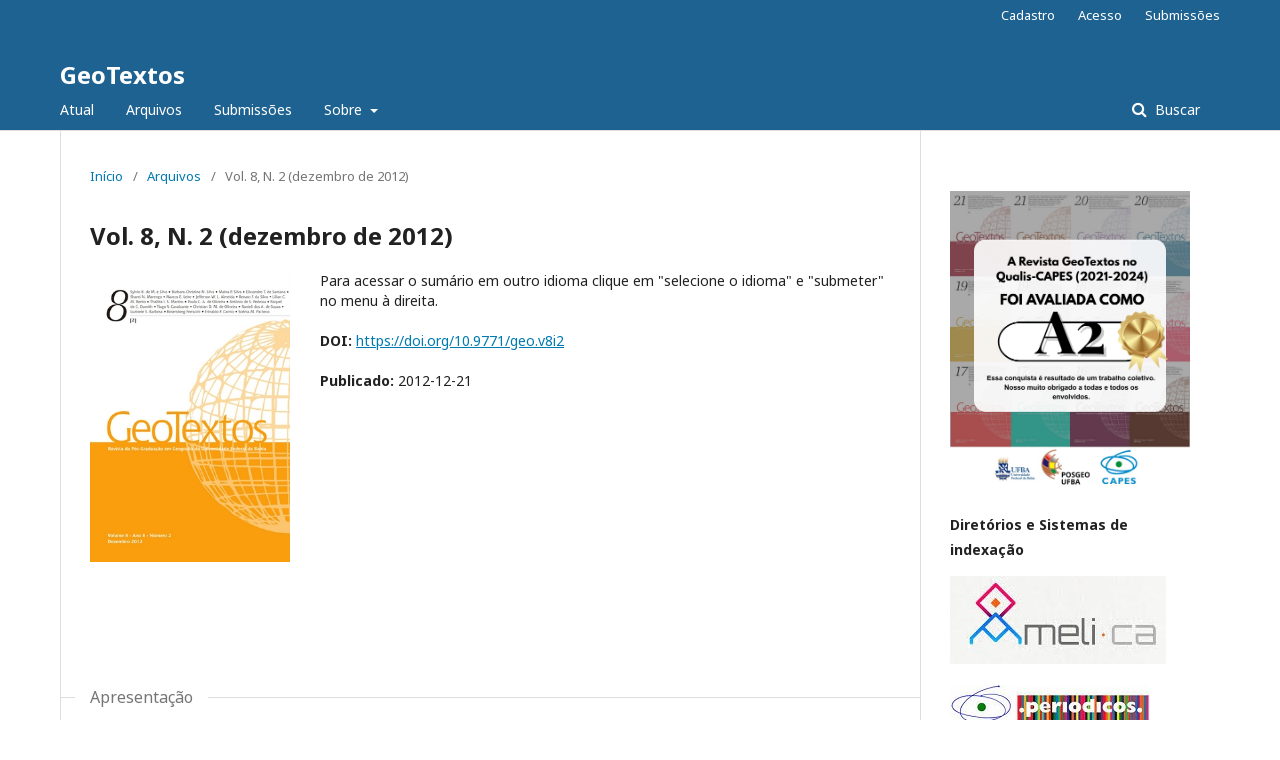

--- FILE ---
content_type: text/html; charset=utf-8
request_url: https://periodicos.ufba.br/index.php/geotextos/issue/view/675
body_size: 7079
content:
	<!DOCTYPE html>
<html lang="pt-BR" xml:lang="pt-BR">
<head>
	<meta charset="utf-8">
	<meta name="viewport" content="width=device-width, initial-scale=1.0">
	<title>
		Vol. 8, N. 2 (dezembro de 2012)
							| GeoTextos
			</title>

	
<meta name="generator" content="Open Journal Systems 3.2.1.4">
	<link rel="stylesheet" href="https://periodicos.ufba.br/index.php/geotextos/$$$call$$$/page/page/css?name=stylesheet" type="text/css" /><link rel="stylesheet" href="//fonts.googleapis.com/css?family=Noto+Sans:400,400italic,700,700italic" type="text/css" /><link rel="stylesheet" href="https://cdnjs.cloudflare.com/ajax/libs/font-awesome/4.7.0/css/font-awesome.css?v=3.2.1.4" type="text/css" /><link rel="stylesheet" href="https://periodicos.ufba.br/plugins/generic/orcidProfile/css/orcidProfile.css?v=3.2.1.4" type="text/css" />
</head>
<body class="pkp_page_issue pkp_op_view" dir="ltr">

	<div class="pkp_structure_page">

				<header class="pkp_structure_head" id="headerNavigationContainer" role="banner">
						 <nav class="cmp_skip_to_content" aria-label="Ir para os links de conteúdo">
	<a href="#pkp_content_main">Ir para o conteúdo principal</a>
	<a href="#siteNav">Ir para o menu de navegação principal</a>
		<a href="#pkp_content_footer">Ir para o rodapé</a>
</nav>

			<div class="pkp_head_wrapper">

				<div class="pkp_site_name_wrapper">
					<button class="pkp_site_nav_toggle">
						<span>Open Menu</span>
					</button>
										<div class="pkp_site_name">
																<a href="						https://periodicos.ufba.br/index.php/geotextos/index
					" class="is_text">GeoTextos</a>
										</div>
				</div>

				
				<nav class="pkp_site_nav_menu" aria-label="Navegação no Site">
					<a id="siteNav"></a>
					<div class="pkp_navigation_primary_row">
						<div class="pkp_navigation_primary_wrapper">
																				<ul id="navigationPrimary" class="pkp_navigation_primary pkp_nav_list">
								<li class="">
				<a href="https://periodicos.ufba.br/index.php/geotextos/issue/current">
					Atual
				</a>
							</li>
								<li class="">
				<a href="https://periodicos.ufba.br/index.php/geotextos/issue/archive">
					Arquivos
				</a>
							</li>
								<li class="">
				<a href="https://periodicos.ufba.br/index.php/geotextos/about/submissions">
					Submissões
				</a>
							</li>
								<li class="">
				<a href="https://periodicos.ufba.br/index.php/geotextos/about">
					Sobre
				</a>
									<ul>
																					<li class="">
									<a href="https://periodicos.ufba.br/index.php/geotextos/about">
										Sobre a Revista
									</a>
								</li>
																												<li class="">
									<a href="https://periodicos.ufba.br/index.php/geotextos/about/editorialTeam">
										Equipe Editorial
									</a>
								</li>
																												<li class="">
									<a href="https://periodicos.ufba.br/index.php/geotextos/about/privacy">
										Declaração de Privacidade
									</a>
								</li>
																												<li class="">
									<a href="https://periodicos.ufba.br/index.php/geotextos/about/contact">
										Contato
									</a>
								</li>
																		</ul>
							</li>
			</ul>

				

																									
	<form class="pkp_search pkp_search_desktop" action="https://periodicos.ufba.br/index.php/geotextos/search/search" method="get" role="search" aria-label="Pesquisa de artigos">
		<input type="hidden" name="csrfToken" value="c544c3dc0592fc79871c1a1c69cd1e1d">
				
			<input name="query" value="" type="text" aria-label="Termo de Busca">
		

		<button type="submit">
			Buscar
		</button>
		<div class="search_controls" aria-hidden="true">
			<a href="https://periodicos.ufba.br/index.php/geotextos/search/search" class="headerSearchPrompt search_prompt" aria-hidden="true">
				Buscar
			</a>
			<a href="#" class="search_cancel headerSearchCancel" aria-hidden="true"></a>
			<span class="search_loading" aria-hidden="true"></span>
		</div>
	</form>
													</div>
					</div>
					<div class="pkp_navigation_user_wrapper" id="navigationUserWrapper">
							<ul id="navigationUser" class="pkp_navigation_user pkp_nav_list">
								<li class="profile">
				<a href="https://periodicos.ufba.br/index.php/geotextos/user/register">
					Cadastro
				</a>
							</li>
								<li class="profile">
				<a href="https://periodicos.ufba.br/index.php/geotextos/login">
					Acesso
				</a>
							</li>
								<li class="profile">
				<a href="https://periodicos.ufba.br/index.php/geotextos/about/submissions">
					Submissões
				</a>
							</li>
										</ul>

					</div>
																			
	<form class="pkp_search pkp_search_mobile" action="https://periodicos.ufba.br/index.php/geotextos/search/search" method="get" role="search" aria-label="Pesquisa de artigos">
		<input type="hidden" name="csrfToken" value="c544c3dc0592fc79871c1a1c69cd1e1d">
				
			<input name="query" value="" type="text" aria-label="Termo de Busca">
		

		<button type="submit">
			Buscar
		</button>
		<div class="search_controls" aria-hidden="true">
			<a href="https://periodicos.ufba.br/index.php/geotextos/search/search" class="headerSearchPrompt search_prompt" aria-hidden="true">
				Buscar
			</a>
			<a href="#" class="search_cancel headerSearchCancel" aria-hidden="true"></a>
			<span class="search_loading" aria-hidden="true"></span>
		</div>
	</form>
									</nav>
			</div><!-- .pkp_head_wrapper -->
		</header><!-- .pkp_structure_head -->

						<div class="pkp_structure_content has_sidebar">
			<div class="pkp_structure_main" role="main">
				<a id="pkp_content_main"></a>

<div class="page page_issue">

				<nav class="cmp_breadcrumbs" role="navigation" aria-label="Você está aqui:">
	<ol>
		<li>
			<a href="https://periodicos.ufba.br/index.php/geotextos/index">
				Início
			</a>
			<span class="separator">/</span>
		</li>
		<li>
			<a href="https://periodicos.ufba.br/index.php/geotextos/issue/archive">
				Arquivos
			</a>
			<span class="separator">/</span>
		</li>
		<li class="current" aria-current="page">
			<span aria-current="page">
									Vol. 8, N. 2 (dezembro de 2012)
							</span>
		</li>
	</ol>
</nav>
		<h1>
			Vol. 8, N. 2 (dezembro de 2012)
		</h1>
			<div class="obj_issue_toc">

		
		<div class="heading">

									<a class="cover" href="https://periodicos.ufba.br/index.php/geotextos/issue/view/675">
								<img src="https://periodicos.ufba.br/public/journals/28/cover_issue_675_pt_BR.jpg" alt="					Visualizar Vol. 8, N. 2 (dezembro de 2012)
				">
			</a>
		
							<div class="description">
				Para acessar o sumário em outro idioma clique em "selecione o idioma" e "submeter" no menu à direita.
			</div>
		
																		<div class="pub_id doi">
					<span class="type">
						DOI:
					</span>
					<span class="id">
													<a href="https://doi.org/10.9771/geo.v8i2">
								https://doi.org/10.9771/geo.v8i2
							</a>
											</span>
				</div>
					
							<div class="published">
				<span class="label">
					Publicado:
				</span>
				<span class="value">
					2012-12-21
				</span>
			</div>
			</div>

		
		<div class="sections">
			<div class="section">
									<h2>
					Apresentação
				</h2>
						<ul class="cmp_article_list articles">
									<li>
						
	
<div class="obj_article_summary">
	
	<h3 class="title">
		<a id="article-6796" href="https://periodicos.ufba.br/index.php/geotextos/article/view/6796">
			GeoTextos
					</a>
	</h3>

		<div class="meta">
				<div class="authors">
			Angelo Serpa
		</div>
		
				
		
	</div>
	
			<ul class="galleys_links">
																									<li>
																										
	
							

<a class="obj_galley_link pdf" href="https://periodicos.ufba.br/index.php/geotextos/article/view/6796/4663" aria-labelledby=article-6796>

		
	PDF

	</a>
				</li>
					</ul>
	
	
</div>
					</li>
							</ul>
				</div>
			<div class="section">
									<h2>
					Artigos
				</h2>
						<ul class="cmp_article_list articles">
									<li>
						
	
<div class="obj_article_summary">
	
	<h3 class="title">
		<a id="article-6794" href="https://periodicos.ufba.br/index.php/geotextos/article/view/6794">
			Evolução recente e características do sistema de cidades brasileiras: uma análise tamanho-hierarquia
					</a>
	</h3>

		<div class="meta">
				<div class="authors">
			Sylvio Carlos Bandeira de Mello e Silva, Barbara-Christine Nentwig Silva, Maina Pirajá Silva
		</div>
		
				
		
	</div>
	
			<ul class="galleys_links">
																									<li>
																										
	
							

<a class="obj_galley_link pdf" href="https://periodicos.ufba.br/index.php/geotextos/article/view/6794/4661" aria-labelledby=article-6794>

		
	PDF

	</a>
				</li>
					</ul>
	
	
</div>
					</li>
									<li>
						
	
<div class="obj_article_summary">
	
	<h3 class="title">
		<a id="article-6131" href="https://periodicos.ufba.br/index.php/geotextos/article/view/6131">
			A Universidade Federal do Recôncavo como política de desenvolvimento regional no espaço intraurbano de Santo Antônio de Jesus
					</a>
	</h3>

		<div class="meta">
				<div class="authors">
			Elissandro Trindade Santana, Shanti Nitya Marengo
		</div>
		
				
		
	</div>
	
			<ul class="galleys_links">
																									<li>
																										
	
							

<a class="obj_galley_link pdf" href="https://periodicos.ufba.br/index.php/geotextos/article/view/6131/4660" aria-labelledby=article-6131>

		
	PDF

	</a>
				</li>
					</ul>
	
	
</div>
					</li>
									<li>
						
	
<div class="obj_article_summary">
	
	<h3 class="title">
		<a id="article-5931" href="https://periodicos.ufba.br/index.php/geotextos/article/view/5931">
			Análise espaço-temporal do eucalipto no Norte de Minas Gerais nos anos de 1986, 1996 e 2010
					</a>
	</h3>

		<div class="meta">
				<div class="authors">
			Marcos Esdras Leite, Jefferson Willian Lopes Almeida, Renato Ferreira da Silva
		</div>
		
				
		
	</div>
	
			<ul class="galleys_links">
																									<li>
																										
	
							

<a class="obj_galley_link pdf" href="https://periodicos.ufba.br/index.php/geotextos/article/view/5931/4645" aria-labelledby=article-5931>

		
	PDF

	</a>
				</li>
					</ul>
	
	
</div>
					</li>
									<li>
						
	
<div class="obj_article_summary">
	
	<h3 class="title">
		<a id="article-5970" href="https://periodicos.ufba.br/index.php/geotextos/article/view/5970">
			Uma proposta de rota geocultural para o município de Indianópolis-MG
					</a>
	</h3>

		<div class="meta">
				<div class="authors">
			Lilian Carla Moreira Bento, Thallita Isabela Silva Martins, Paula Cristina Almeida de Oliveira, António de Sousa Pedrosa
		</div>
		
				
		
	</div>
	
			<ul class="galleys_links">
																									<li>
																										
	
							

<a class="obj_galley_link pdf" href="https://periodicos.ufba.br/index.php/geotextos/article/view/5970/4648" aria-labelledby=article-5970>

		
	PDF

	</a>
				</li>
					</ul>
	
	
</div>
					</li>
									<li>
						
	
<div class="obj_article_summary">
	
	<h3 class="title">
		<a id="article-6281" href="https://periodicos.ufba.br/index.php/geotextos/article/view/6281">
			A importância da gestão compartilhada e das áreas marinhas protegidas para o sistema socioecológico da pesca artesanal: O caso das reservas extrativistas marinhas
					</a>
	</h3>

		<div class="meta">
				<div class="authors">
			Raquel de Carvalho Dumith
		</div>
		
				
		
	</div>
	
			<ul class="galleys_links">
																									<li>
																										
	
							

<a class="obj_galley_link pdf" href="https://periodicos.ufba.br/index.php/geotextos/article/view/6281/4664" aria-labelledby=article-6281>

		
	PDF

	</a>
				</li>
					</ul>
	
	
</div>
					</li>
									<li>
						
	
<div class="obj_article_summary">
	
	<h3 class="title">
		<a id="article-6010" href="https://periodicos.ufba.br/index.php/geotextos/article/view/6010">
			Geografias relacionais: A festa no Santuário de Fátima em Fortaleza-CE
					</a>
	</h3>

		<div class="meta">
				<div class="authors">
			Tiago Vieira Cavalcante, Christian Dennys Monteiro de Oliveira
		</div>
		
				
		
	</div>
	
			<ul class="galleys_links">
																									<li>
																										
	
							

<a class="obj_galley_link pdf" href="https://periodicos.ufba.br/index.php/geotextos/article/view/6010/4659" aria-labelledby=article-6010>

		
	PDF

	</a>
				</li>
					</ul>
	
	
</div>
					</li>
									<li>
						
	
<div class="obj_article_summary">
	
	<h3 class="title">
		<a id="article-5828" href="https://periodicos.ufba.br/index.php/geotextos/article/view/5828">
			Hibridização cultural: O caso do “samba de couro” na região central do estado de Rondônia, Brasil
					</a>
	</h3>

		<div class="meta">
				<div class="authors">
			Ranieli dos Anjos de Souza, Luzinete Scaunichi Barbosa
		</div>
		
				
		
	</div>
	
			<ul class="galleys_links">
																									<li>
																										
	
							

<a class="obj_galley_link pdf" href="https://periodicos.ufba.br/index.php/geotextos/article/view/5828/4646" aria-labelledby=article-5828>

		
	PDF

	</a>
				</li>
					</ul>
	
	
</div>
					</li>
									<li>
						
	
<div class="obj_article_summary">
	
	<h3 class="title">
		<a id="article-5901" href="https://periodicos.ufba.br/index.php/geotextos/article/view/5901">
			Dialogando geografia acadêmica e escolar: O caso do continente africano
					</a>
	</h3>

		<div class="meta">
				<div class="authors">
			Rosemberg Ferracini
		</div>
		
				
		
	</div>
	
			<ul class="galleys_links">
																									<li>
																										
	
							

<a class="obj_galley_link pdf" href="https://periodicos.ufba.br/index.php/geotextos/article/view/5901/4647" aria-labelledby=article-5901>

		
	PDF

	</a>
				</li>
					</ul>
	
	
</div>
					</li>
							</ul>
				</div>
			<div class="section">
									<h2>
					Ensaios
				</h2>
						<ul class="cmp_article_list articles">
									<li>
						
	
<div class="obj_article_summary">
	
	<h3 class="title">
		<a id="article-6795" href="https://periodicos.ufba.br/index.php/geotextos/article/view/6795">
			Projetando a democracia na América do Sul
					</a>
	</h3>

		<div class="meta">
				<div class="authors">
			Erinaldo Ferreira Carmo, Soênia Maria Pacheco
		</div>
		
				
		
	</div>
	
			<ul class="galleys_links">
																									<li>
																										
	
							

<a class="obj_galley_link pdf" href="https://periodicos.ufba.br/index.php/geotextos/article/view/6795/4662" aria-labelledby=article-6795>

		
	PDF

	</a>
				</li>
					</ul>
	
	
</div>
					</li>
							</ul>
				</div>
		</div><!-- .sections -->
</div>
	</div>

	</div><!-- pkp_structure_main -->

									<div class="pkp_structure_sidebar left" role="complementary" aria-label="Barra lateral">
				<div class="pkp_block block_custom" id="customblock-Indexadores">
	<div class="content">
		<p><img src="https://periodicos.ufba.br/public/site/images/angserpa/img-20260113-wa0022.jpg" alt="" width="168" height="210"></p>
<p><strong>Diretórios e Sistemas de indexação</strong></p>
<p><a href="https://portal.amelica.org/revista.oa?id=352"><img src="https://periodicos.ufba.br/public/site/images/angserpa/amelica.jpg" alt="" width="146" height="59"></a></p>
<p><a href="https://www.periodicos.capes.gov.br/index.php/acervo/buscador.html?q=all%3Acontains%28geotextos%29&amp;mode=advanced&amp;source=all"><img src="//periodicos.ufba.br/public/site/images/rodrigo/capes-5.jpg" alt="" width="200" height="52"></a></p>
<p><a href="https://search.crossref.org/?from_ui=&amp;q=Geotextos"><img src="//periodicos.ufba.br/public/site/images/rodrigo/crossref-logo-2.jpg" alt="" width="150" height="50"></a></p>
<p><a href="https://diadorim.ibict.br/vufind/Record/4764?sid=2985839"><img src="//periodicos.ufba.br/public/site/images/rodrigo/diadorim-3.jpg" alt="" width="150" height="50"></a></p>
<p><a href="https://doaj.org/search/articles?ref=homepage-box&amp;source=%7B%22query%22%3A%7B%22query_string%22%3A%7B%22query%22%3A%22geotextos%22%2C%22default_operator%22%3A%22AND%22%7D%7D%2C%22track_total_hits%22%3Atrue%7D"><img src="//periodicos.ufba.br/public/site/images/rodrigo/doaj-3.jpg" alt="" width="150" height="38"></a></p>
<p><a href="https://www.latindex.org/latindex/ficha/7971" target="_blank" rel="noopener"><img src="//periodicos.ufba.br/public/site/images/rodrigo/larindex.png" alt="" width="62" height="40"></a></p>
<p><a href="https://miguilim.ibict.br/handle/miguilim/4764"><img src="https://periodicos.ufba.br/public/site/images/angserpa/logo-miguilim.png" alt="" width="264" height="96"></a></p>
<p><a href="https://oasisbr.ibict.br/vufind/Search/Results?lookfor=geotextos&amp;type=AllFields"><img src="https://periodicos.ufba.br/public/site/images/angserpa/oasis.jpg" alt="" width="196" height="71"></a></p>
<p><a href="https://www.oalib.com/journal/4934/1"><img src="https://periodicos.ufba.br/public/site/images/angserpa/oaliblogo2.jpg" alt="" width="88" height="88"></a></p>
<p><a href="https://arquivo.pt/wayback/20211018113912/https://diretorio.rcaap.pt/handle/1/257"><img src="https://periodicos.ufba.br/public/site/images/angserpa/logo-rcaap-h.jpg" alt="" width="200" height="60"></a></p>
<p><a href="https://www.redib.org/Record/oai_revista5682-geotextos"><img src="//periodicos.ufba.br/public/site/images/rodrigo/redib-3.jpg" alt="" width="120" height="62"></a></p>
<p><a href="https://portal.issn.org/resource/ISSN/1984-5537" target="_blank" rel="noopener"><img src="//periodicos.ufba.br/public/site/images/rodrigo/road.jpg" alt="" width="130" height="60"></a></p>
<p><a href="https://www.sumarios.org/revista/geotextos" target="_blank" rel="noopener"><img src="//periodicos.ufba.br/public/site/images/rodrigo/sumarios-3.jpg" alt="" width="150" height="42"></a></p>
	</div>
</div>
<div class="pkp_block block_information">
	<h2 class="title">Informações</h2>
	<div class="content">
		<ul>
													<li>
					<a href="https://periodicos.ufba.br/index.php/geotextos/information/librarians">
						Para Bibliotecários
					</a>
				</li>
					</ul>
	</div>
</div>
<div class="pkp_block block_language">
	<h2 class="title">
		Idioma
	</h2>

	<div class="content">
		<ul>
							<li class="locale_en_US" lang="en-US">
					<a href="https://periodicos.ufba.br/index.php/geotextos/user/setLocale/en_US?source=%2Findex.php%2Fgeotextos%2Fissue%2Fview%2F675">
						English
					</a>
				</li>
							<li class="locale_fr_FR" lang="fr-FR">
					<a href="https://periodicos.ufba.br/index.php/geotextos/user/setLocale/fr_FR?source=%2Findex.php%2Fgeotextos%2Fissue%2Fview%2F675">
						Français (France)
					</a>
				</li>
							<li class="locale_pt_BR current" lang="pt-BR">
					<a href="https://periodicos.ufba.br/index.php/geotextos/user/setLocale/pt_BR?source=%2Findex.php%2Fgeotextos%2Fissue%2Fview%2F675">
						Português (Brasil)
					</a>
				</li>
					</ul>
	</div>
</div><!-- .block_language -->
<div class="pkp_block block_make_submission">
	<h2 class="pkp_screen_reader">
		Enviar Submissão
	</h2>

	<div class="content">
		<a class="block_make_submission_link" href="https://periodicos.ufba.br/index.php/geotextos/about/submissions">
			Enviar Submissão
		</a>
	</div>
</div>
<div class="pkp_block block_Keywordcloud">
	<h2 class="title">Palavras-chave</h2>
	<div class="content" id='wordcloud'></div>

	<script>
		function randomColor() {
			var colors = ['#1f77b4', '#ff7f0e', '#2ca02c', '#d62728', '#9467bd', '#8c564b', '#e377c2', '#7f7f7f', '#bcbd22', '#17becf'];
			return colors[Math.floor(Math.random()*colors.length)];
		}

					document.addEventListener("DOMContentLoaded", function() {
				var keywords = [{"text":"produ\u00e7\u00e3o espacial","size":1},{"text":"especializa\u00e7\u00e3o produtiva do trabalho","size":1},{"text":"avia\u00e7\u00e3o civil","size":1},{"text":"interven\u00e7\u00e3o estatal","size":1},{"text":"etos institucional","size":1},{"text":"regula\u00e7\u00e3o ","size":1},{"text":"espa\u00e7o urbano vertical","size":1},{"text":"processo de urbaniza\u00e7\u00e3o","size":1},{"text":"institui\u00e7\u00f5es federais de ensino superior","size":1},{"text":"vi\u00e7osa-mg","size":1},{"text":"formas de relevo","size":1},{"text":"geomorphons","size":1},{"text":"vegeta\u00e7\u00e3o florestal ","size":1},{"text":"risco clim\u00e1tico","size":1},{"text":"clima urbano","size":1},{"text":"cadeia produtiva de papel e celulose","size":1},{"text":"conselhos e inst\u00e2ncias de turismo","size":1},{"text":"imperatriz-ma","size":1},{"text":"bacia de drenagem do rio novo","size":1},{"text":"protocolo de avalia\u00e7\u00e3o r\u00e1pida","size":1},{"text":"iconha (es)","size":1},{"text":"pi\u00fama (es)","size":1},{"text":"agrot\u00f3xicos","size":1},{"text":"norte de minas gerais","size":1},{"text":"organiza\u00e7\u00e3o","size":1},{"text":"amaz\u00f4nia ","size":1},{"text":"transporte","size":1},{"text":"l\u00e1cteos ","size":1},{"text":"povo kaingang","size":1},{"text":"pr\u00e1ticas tradicionais","size":1},{"text":"terra ind\u00edgena faxinal","size":1},{"text":"baixada e litoral ocidental maranhense","size":1},{"text":"development","size":1},{"text":"patrim\u00f4nio arquitet\u00f4nico","size":1},{"text":"identidade e diferen\u00e7a","size":1},{"text":"bahia","size":1},{"text":"setecentos","size":1},{"text":"juventude","size":1},{"text":"identidade ","size":1},{"text":"inc\u00eandios","size":1},{"text":"bioma amaz\u00f4nico","size":1},{"text":"maranh\u00e3o","size":1},{"text":"compatibilidade geom\u00f3rfica","size":1},{"text":"intensidade geom\u00f3rfica","size":1},{"text":"susceptibilidade litol\u00f3gica","size":1},{"text":"corpo geogr\u00e1fico","size":1},{"text":"olhar geogr\u00e1fico","size":1},{"text":"pensamento decolonial","size":1},{"text":"fenomenologia e pol\u00edtica","size":1},{"text":"rio das velhas","size":1}];
				var totalWeight = 0;
				var width = 300;
				var height = 200;
				var transitionDuration = 200;
				var length_keywords = keywords.length;
				var layout = d3.layout.cloud();

				layout.size([width, height])
					.words(keywords)
					.fontSize(function(d)
					{
						return fontSize(+d.size);
					})
					.on('end', draw);

				var svg = d3.select("#wordcloud").append("svg")
					.attr("viewBox", "0 0 " + width + " " + height)
					.attr("width", '100%');

				function update() {
					var words = layout.words();
					fontSize = d3.scaleLinear().range([16, 34]);
					if (words.length) {
						fontSize.domain([+words[words.length - 1].size || 1, +words[0].size]);
					}
				}

				keywords.forEach(function(item,index){totalWeight += item.size;});

				update();

				function draw(words, bounds) {
					var w = layout.size()[0],
						h = layout.size()[1];

					scaling = bounds
						? Math.min(
							w / Math.abs(bounds[1].x - w / 2),
							w / Math.abs(bounds[0].x - w / 2),
							h / Math.abs(bounds[1].y - h / 2),
							h / Math.abs(bounds[0].y - h / 2),
						) / 2
						: 1;

					svg
					.append("g")
					.attr(
						"transform",
						"translate(" + [w >> 1, h >> 1] + ")scale(" + scaling + ")",
					)
					.selectAll("text")
						.data(words)
					.enter().append("text")
						.style("font-size", function(d) { return d.size + "px"; })
						.style("font-family", 'serif')
						.style("fill", randomColor)
						.style('cursor', 'pointer')
						.style('opacity', 0.7)
						.attr('class', 'keyword')
						.attr("text-anchor", "middle")
						.attr("transform", function(d) {
							return "translate(" + [d.x, d.y] + ")rotate(" + d.rotate + ")";
						})
						.text(function(d) { return d.text; })
						.on("click", function(d, i){
							window.location = "https://periodicos.ufba.br/index.php/geotextos/search?query=QUERY_SLUG".replace(/QUERY_SLUG/, encodeURIComponent(''+d.text+''));
						})
						.on("mouseover", function(d, i) {
							d3.select(this).transition()
								.duration(transitionDuration)
								.style('font-size',function(d) { return (d.size + 3) + "px"; })
								.style('opacity', 1);
						})
						.on("mouseout", function(d, i) {
							d3.select(this).transition()
								.duration(transitionDuration)
								.style('font-size',function(d) { return d.size + "px"; })
								.style('opacity', 0.7);
						})
						.on('resize', function() { update() });
				}

				layout.start();

			});
			</script>
</div>
<div class="pkp_block block_developed_by">
	<div class="content">
		<span class="title">Mais lidos</span>
			<ul class="most_read">
							<li class="most_read_article">
					<div class="most_read_article_title"><a href="https://periodicos.ufba.br/index.php/geotextos/article/view/60032">O conceito de território na Geografia</a></div>
					<div class="most_read_article_journal"><span class="fa fa-eye"></span> 3158</div>
				</li>
							<li class="most_read_article">
					<div class="most_read_article_title"><a href="https://periodicos.ufba.br/index.php/geotextos/article/view/44572">Crescimento do e-commerce no Brasil: desenvolvimento, serviços logísticos e o impulso da pandemia de Covid-19</a></div>
					<div class="most_read_article_journal"><span class="fa fa-eye"></span> 1440</div>
				</li>
							<li class="most_read_article">
					<div class="most_read_article_title"><a href="https://periodicos.ufba.br/index.php/geotextos/article/view/4835">O conceito de paisagem na geografia e sua relação com o conceito de cultura</a></div>
					<div class="most_read_article_journal"><span class="fa fa-eye"></span> 811</div>
				</li>
							<li class="most_read_article">
					<div class="most_read_article_title"><a href="https://periodicos.ufba.br/index.php/geotextos/article/view/3033">A questão do meio ambiente: desafios para a construção de uma perspectiva transdisciplinar</a></div>
					<div class="most_read_article_journal"><span class="fa fa-eye"></span> 719</div>
				</li>
							<li class="most_read_article">
					<div class="most_read_article_title"><a href="https://periodicos.ufba.br/index.php/geotextos/article/view/3028">Geografia econômica e economia</a></div>
					<div class="most_read_article_journal"><span class="fa fa-eye"></span> 708</div>
				</li>
						</ul>
	</div>
</div>

			</div><!-- pkp_sidebar.left -->
			</div><!-- pkp_structure_content -->

<div class="pkp_structure_footer_wrapper" role="contentinfo">
	<a id="pkp_content_footer"></a>

	<div class="pkp_structure_footer">

					<div class="pkp_footer_content">
				<p>GeoTextos<br />ISSN Impresso 1809-189X - ISSN Eletrônico 1984-5537</p>
			</div>
		
		<div class="pkp_brand_footer" role="complementary">
			<a href="https://periodicos.ufba.br/index.php/geotextos/about/aboutThisPublishingSystem">
				<img alt="Mais informações sobre o sistema de publicação, a plataforma e o fluxo de publicação do OJS/PKP." src="https://periodicos.ufba.br/templates/images/ojs_brand.png">
			</a>
		</div>
	</div>
</div><!-- pkp_structure_footer_wrapper -->

</div><!-- pkp_structure_page -->

<script src="//ajax.googleapis.com/ajax/libs/jquery/3.3.1/jquery.js?v=3.2.1.4" type="text/javascript"></script><script src="//ajax.googleapis.com/ajax/libs/jqueryui/1.12.0/jquery-ui.js?v=3.2.1.4" type="text/javascript"></script><script src="https://periodicos.ufba.br/lib/pkp/js/lib/jquery/plugins/jquery.tag-it.js?v=3.2.1.4" type="text/javascript"></script><script src="https://periodicos.ufba.br/plugins/themes/default/js/lib/popper/popper.js?v=3.2.1.4" type="text/javascript"></script><script src="https://periodicos.ufba.br/plugins/themes/default/js/lib/bootstrap/util.js?v=3.2.1.4" type="text/javascript"></script><script src="https://periodicos.ufba.br/plugins/themes/default/js/lib/bootstrap/dropdown.js?v=3.2.1.4" type="text/javascript"></script><script src="https://periodicos.ufba.br/plugins/themes/default/js/main.js?v=3.2.1.4" type="text/javascript"></script><script src="https://d3js.org/d3.v4.js?v=3.2.1.4" type="text/javascript"></script><script src="https://cdn.jsdelivr.net/gh/holtzy/D3-graph-gallery@master/LIB/d3.layout.cloud.js?v=3.2.1.4" type="text/javascript"></script><script type="text/javascript">
(function(i,s,o,g,r,a,m){i['GoogleAnalyticsObject']=r;i[r]=i[r]||function(){
(i[r].q=i[r].q||[]).push(arguments)},i[r].l=1*new Date();a=s.createElement(o),
m=s.getElementsByTagName(o)[0];a.async=1;a.src=g;m.parentNode.insertBefore(a,m)
})(window,document,'script','https://www.google-analytics.com/analytics.js','ga');

ga('create', 'UA-174172131-1', 'auto');
ga('send', 'pageview');
</script>


</body>
</html>
